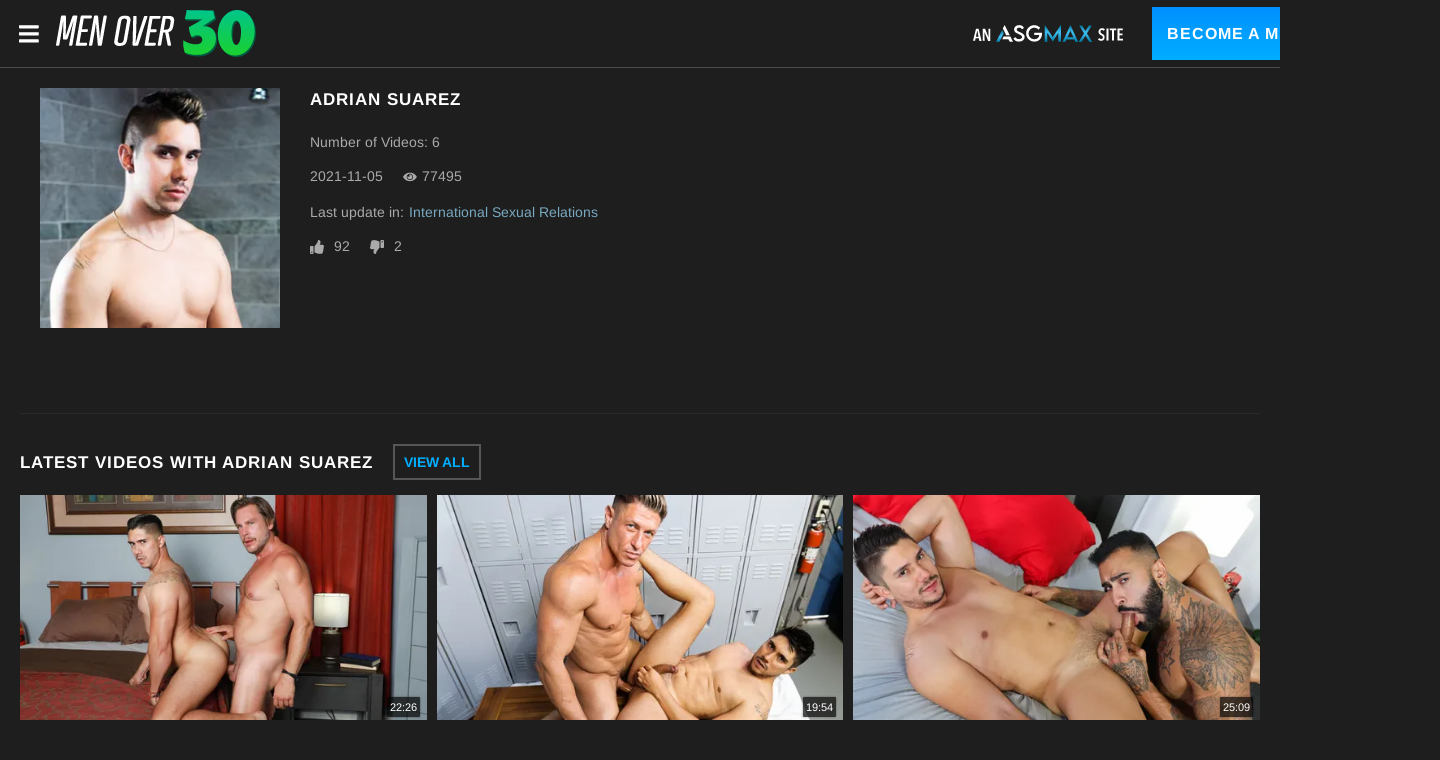

--- FILE ---
content_type: text/css
request_url: https://static01-cms-buddies.gammacdn.com/c/minify/7b/b8a7e8781472683f9db57497a9f905.css
body_size: 10
content:
/*
 || https://static01-cms-buddies.gammacdn.com/c/minify || www.menover30.com
|/c/css/layout/basic.css|||size : 156|mtime : May 31 2023 11:02:12.|prepend: /menover30
*/
*{margin:0;padding:0}dd,dt,li,dl,ol,ul{list-style:none;padding:0;margin:0}a{outline:0}a img{border:none}

